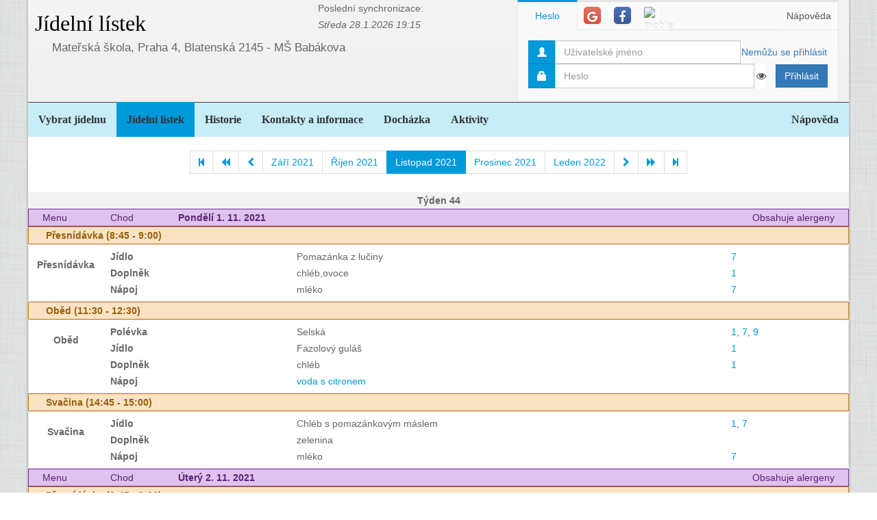

--- FILE ---
content_type: text/html; charset=utf-8
request_url: https://www.google.com/recaptcha/api2/aframe
body_size: 266
content:
<!DOCTYPE HTML><html><head><meta http-equiv="content-type" content="text/html; charset=UTF-8"></head><body><script nonce="avhSCuDdTe76ewKQrEX1-g">/** Anti-fraud and anti-abuse applications only. See google.com/recaptcha */ try{var clients={'sodar':'https://pagead2.googlesyndication.com/pagead/sodar?'};window.addEventListener("message",function(a){try{if(a.source===window.parent){var b=JSON.parse(a.data);var c=clients[b['id']];if(c){var d=document.createElement('img');d.src=c+b['params']+'&rc='+(localStorage.getItem("rc::a")?sessionStorage.getItem("rc::b"):"");window.document.body.appendChild(d);sessionStorage.setItem("rc::e",parseInt(sessionStorage.getItem("rc::e")||0)+1);localStorage.setItem("rc::h",'1769900146771');}}}catch(b){}});window.parent.postMessage("_grecaptcha_ready", "*");}catch(b){}</script></body></html>